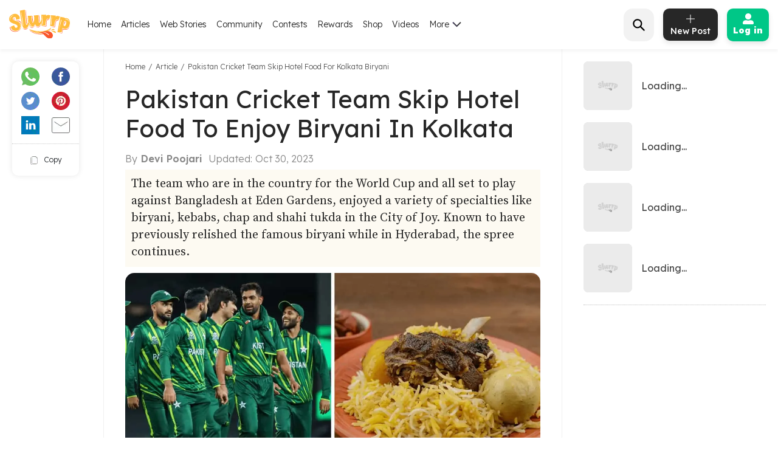

--- FILE ---
content_type: text/html; charset=utf-8
request_url: https://www.google.com/recaptcha/api2/aframe
body_size: 249
content:
<!DOCTYPE HTML><html><head><meta http-equiv="content-type" content="text/html; charset=UTF-8"></head><body><script nonce="M5CPfHT_cjThUpFvVypr8w">/** Anti-fraud and anti-abuse applications only. See google.com/recaptcha */ try{var clients={'sodar':'https://pagead2.googlesyndication.com/pagead/sodar?'};window.addEventListener("message",function(a){try{if(a.source===window.parent){var b=JSON.parse(a.data);var c=clients[b['id']];if(c){var d=document.createElement('img');d.src=c+b['params']+'&rc='+(localStorage.getItem("rc::a")?sessionStorage.getItem("rc::b"):"");window.document.body.appendChild(d);sessionStorage.setItem("rc::e",parseInt(sessionStorage.getItem("rc::e")||0)+1);localStorage.setItem("rc::h",'1768379165913');}}}catch(b){}});window.parent.postMessage("_grecaptcha_ready", "*");}catch(b){}</script></body></html>

--- FILE ---
content_type: text/css; charset=UTF-8
request_url: https://www.slurrp.com/web/_next/static/css/a72f60c0d2e7aa458ed4.css
body_size: 7662
content:
.Header_forSticky__2JsX8{top:0;position:-webkit-sticky;position:sticky;z-index:999}.Header_navbar__2ySXr{padding:0 1rem;height:57px;position:relative!important;width:100%;z-index:990;top:0;left:0}.Header_topNavigation___7KlY{position:relative}.Header_topNavigation___7KlY .Header_navbarbrand__8FTbY{padding:.65rem 0!important;margin-right:0;display:inline-block;font-size:1.25rem;margin-top:-4px;line-height:inherit;white-space:nowrap}.Header_topNavigation___7KlY .Header_navbarbrand__8FTbY img{width:80px!important;height:37px!important;position:relative;top:1.5px!important}.Header_topNavigation___7KlY .Header_navbabrand__3wmSo a{display:block}.Header_topNavigation___7KlY .Header_navbartoggler__1q5yu{border:none;padding:0}.Header_topNavigation___7KlY .Header_dropdownmenu__2tXVg{padding:0}.Header_topNavigation___7KlY .Header_dropdown-divider__12axi{margin:0;padding:0}.Header_topNavigation___7KlY .Header_show__2PbGy{padding:0}.Header_topNavigation___7KlY .Header_dropdownitem__3IJbX{padding:.75rem 1.25rem}.Header_topNavigation___7KlY .Header_deskpAbs__1uzGN{position:absolute;top:59px;height:39px;left:15px}.Header_navbarnav__3sZcO .Header_navlink__3VTdG{text-align:left;font-size:.875rem;line-height:30px;font-family:400;font-weight:500;letter-spacing:0;color:#fff;cursor:pointer;padding-right:.7rem!important;padding-left:.5rem!important;margin-left:12px}.Header_navbarnav__3sZcO .Header_navlink__3VTdG.Header_active__31E4u{font-family:400!important;font-weight:800!important;color:#fec82e!important;position:relative!important}.Header_myAccountsubmenu__3pyDM .Header_icon-user__2XMEI{font-size:22px}.Header_dropdownmenup__2TNpN{font-size:.75rem;line-height:.75rem;background:#fff 0 0 no-repeat padding-box;box-shadow:0 5px 24px 0 rgba(0,0,0,.2);border-radius:10px;-webkit-border-radius:10px;-moz-border-radius:10px;-ms-border-radius:10px;-o-border-radius:10px;border:none}.Header_dropdownmenu__2tXVg.Header_show__2PbGy .Header_myAccountsubmenuItems__1g8Tp{display:-webkit-flex;display:flex;-webkit-justify-content:space-between;justify-content:space-between;-webkit-align-items:center;align-items:center}.Header_dropdownmenu__2tXVg.Header_show__2PbGy .Header_myAccountsubmenuItems__1g8Tp:hover span{font-family:400;font-weight:500}.Header_dropdownitem__3IJbX.Header_active__31E4u{background-color:transparent;color:#000}.Header_dropdownmenu__2tXVg{top:182%}.Header_dropdownmenu__2tXVg a{font-family:400;font-weight:500;font-size:.75rem;line-height:1.375rem;color:#000;text-decoration:none}.Header_dropdowntoggle__3bFS9{padding:0!important;font-size:.938rem;line-height:1.875rem;color:#fff!important;display:-webkit-flex;display:flex;-webkit-align-items:center;align-items:center}.Header_dropdowntoggle__3bFS9:after{border:none;content:"";background:url(https://images.slurrp.com/prod/nextjs/images/chevron-down-white.svg) no-repeat;width:15px;height:8px;vertical-align:middle;margin-left:12px;margin-top:-2px}.Header_dropdowntoggle__3bFS9:before{content:"";background:url(https://images.slurrp.com/prod/nextjs/images/user-yellow.svg) no-repeat;width:19px;height:22px;background-size:100%;vertical-align:middle;margin-right:8px;display:inline-block;object-fit:contain}.Header_dropdowntoggle__3bFS9 .Header_headerusername__UtUlq{margin-bottom:0;white-space:nowrap;overflow:hidden;text-overflow:ellipsis;width:90px}.Header_topSearchBox__3IO9S{height:-webkit-calc(1.25em + 1rem + 2px)!important;height:calc(1.25em + 1rem + 2px)!important;min-width:300px;margin-right:2.2rem;position:relative}.Header_topSearchBox__3IO9S .Header_customSearchInput__H5ZYW{width:330px;padding:.375rem 3.75rem .375rem 1.5rem;box-shadow:none;border:none;background-image:url(https://images.slurrp.com/prod/nextjs/images/srchnewmob.svg);background-position:right 10px center;background-repeat:no-repeat;background-size:16px 16px;float:right}.Header_userimgn__QHf4X{vertical-align:sub;width:14px;height:16px;margin-right:5px}.Header_topSearchBox__3IO9S .Header_iconBox__22KIo{position:absolute;right:0;top:0;padding:8px 10px}.Header_topSearchBox__3IO9S .Header_icon-Searchyellow__AdbjS{line-height:1.2}.Header_mediabody__n2JQy a{color:#000}.Header_screenoverlay__GElFq.Header_isClose__3E2yE{display:none}.Header_responsiveNav__knSu0.Header_isOpen__oWUX-{left:0;transform:translateX(0);-webkit-transform:translateX(0);-moz-transform:translateX(0);-ms-transform:translateX(0);-o-transform:translateX(0)}.Header_responsiveNav__knSu0.Header_collapse__190M8:not(.Header_show__2PbGy){display:block}.Header_dropdown-divider__12axi+.Header_dropdown-divider__12axi{border-top:1px solid #e9ecef}.Header_mrauto__25CN9.Header_navcollapse__P89fG.Header_menuList__3q_R7.Header_pb-1__2rZ7J.Header_navbarnav__3sZcO{padding-bottom:0!important}.Header_menuList__3q_R7{width:100%}.Header_imgfluid__3uVHn{max-width:100%}.Header_topSearchBox__3IO9S{display:none}.Header_userImg__16M5x{margin-right:5px}.Header_dropdwn__1Bg6H{position:relative}.Header_dropdownmenu__2tXVg{position:absolute;left:0;z-index:1000;min-width:10rem;color:#212529;text-align:left;list-style:none;display:none}.Header_dropdownmenu__2tXVg:before{height:0;width:0;content:"";display:block;margin-left:70%;border-left:10px solid transparent;border-right:10px solid transparent;border-bottom:10px solid #fff;margin-top:-11px}.Header_dropdownmenu__2tXVg.Header_show__2PbGy{font-size:.75rem;line-height:.75rem;background:#fff 0 0 no-repeat padding-box;box-shadow:0 5px 24px 0 rgba(0,0,0,.2);border-radius:10px;-webkit-border-radius:10px;-moz-border-radius:10px;-ms-border-radius:10px;-o-border-radius:10px;border:none;top:69px;display:block}.Header_myAccountsubmenuItems__1g8Tp{display:-webkit-flex;display:flex;-webkit-justify-content:space-between;justify-content:space-between;-webkit-align-items:center;align-items:center}.Header_dropdownmenu__2tXVg ul{margin:0}.Header_dropdownmenu__2tXVg ul li{border-bottom:1px solid #e9ecef}.Header_dropdownmenu__2tXVg ul li:last-child{border:0}.Header_dropdownmenu__2tXVg ul li a{font-family:Montserrat,sans-serif;padding:.75rem 1.25rem;display:block;font-weight:500;font-size:.75rem;line-height:1.375rem;color:#000;text-decoration:none}.Header_iconlogout__1_lZG,.Header_iconMyPreferences__1QBp9,.Header_iconMyProfile__3uI7A,.Header_iconSetting__18A7V,.Header_iconShoppinglist__33Uh3{position:relative;padding-right:15px;display:-webkit-inline-flex;display:inline-flex}.Header_iconMyProfile__3uI7A:before{background-image:url(https://images.slurrp.com/prod/nextjs/images/Profile.svg)}.Header_iconMyPreferences__1QBp9:before,.Header_iconMyProfile__3uI7A:before{content:"";display:block;background-size:contain;width:20px;height:16px;position:absolute;left:0!important;top:-13px;border:none;background-repeat:no-repeat}.Header_iconMyPreferences__1QBp9:before{background-image:url(https://images.slurrp.com/prod/nextjs/images/Preferences.svg)}.Header_iconShoppinglist__33Uh3:before{content:"";display:block;background-size:contain;width:22px;height:19px;background-image:url(https://images.slurrp.com/prod/nextjs/images/shopping.svg);position:absolute;left:0!important;top:-13px;border:none;background-repeat:no-repeat}.Header_iconSetting__18A7V:before{background-image:url(https://images.slurrp.com/prod/nextjs/images/setting.svg)}.Header_iconlogout__1_lZG:before,.Header_iconSetting__18A7V:before{content:"";display:block;background-size:contain;width:20px;height:16px;position:absolute;left:0!important;top:-13px;border:none;background-repeat:no-repeat}.Header_iconlogout__1_lZG:before{background-image:url(https://images.slurrp.com/prod/nextjs/images/Logout.svg)}.Header_myAccountsubmenuItems__1g8Tp .Header_iconlogout__1_lZG:before,.Header_myAccountsubmenuItems__1g8Tp .Header_iconMyPreferences__1QBp9:before,.Header_myAccountsubmenuItems__1g8Tp .Header_iconMyProfile__3uI7A:before,.Header_myAccountsubmenuItems__1g8Tp .Header_iconSetting__18A7V:before,.Header_myAccountsubmenuItems__1g8Tp .Header_iconShoppinglist__33Uh3:before{width:12px;height:12px;top:-6px;left:3px!important}.Header_searchbtn__3kvFF{top:14px;left:1292px;width:99px;height:33px;border-radius:18px;opacity:1;font-size:14px;color:#fff;display:-webkit-flex;display:flex;-webkit-align-items:center;align-items:center;margin:0 .2rem;background-image:url(https://images.slurrp.com/prod/nextjs/images/search-white.svg);background-position:left 10px center;background-repeat:no-repeat;background-size:16px 16px;padding-left:33px;cursor:pointer}.Header_searchbtn__3kvFF input{width:90%;background:transparent;border:none;outline:none;color:#fff}.Header_navbarexpandlg__1uepn>.Header_container__3cXlC{-webkit-flex-wrap:nowrap;flex-wrap:nowrap}.Header_navbar__2ySXr .Header_container__3cXlC{display:-webkit-flex;display:flex;-webkit-flex-wrap:wrap;flex-wrap:wrap;-webkit-align-items:center;align-items:center;-webkit-justify-content:space-between;justify-content:space-between}.Header_container__3cXlC{max-width:1280px;padding-right:15px;padding-left:15px;margin-right:auto;margin-left:auto}.Header_topNavigation___7KlY .Header_inviteuserheaderbtntitle__L4pyP{color:#fff!important}.Header_topNavigation___7KlY .Header_inviteuserheader__1kHcx .Header_btnprimary__3BFQX:focus,.Header_topNavigation___7KlY .Header_inviteuserheader__1kHcx .Header_btnprimary__3BFQX:hover{color:#fff;background-color:transparent!important;border-color:transparent!important}.Header_newNavbar__pLJac{background:#000;height:41px}.Header_navlink__3VTdG .Header_userImg__16M5x{vertical-align:sub}.Header_newNavbar__pLJac .Header_posRel__2IreF{position:relative}.Header_newNavbar__pLJac .Header_bgCharcolBlack__aykW6{height:41px;z-index:99}.Header_newNavbar__pLJac .Header_topNavigation___7KlY .Header_navbarnav__3sZcO .Header_navlink__3VTdG{padding:6px .625rem!important;font-size:.875rem!important;margin-right:6px!important}.Header_customSearchBoxInput__1gZX4 .Header_customsearch__1NdM1{background:#fff!important;background-position:left 10px center!important;background-repeat:no-repeat!important;width:100%;position:relative;height:38px;background-size:19px 19px;padding:0!important;border:3px solid #fff!important;border-radius:3px!important}.Header_customSearchBoxInput__1gZX4 .Header_customsearch__1NdM1.Header_open__2WTc6{box-shadow:0 12px 24px rgba(0,0,0,.15)!important;border:3px solid #ffbc3e!important;border-radius:5px!important;border-bottom-left-radius:0!important;border-bottom-right-radius:0!important}.Header_customSearchBoxInput__1gZX4 .Header_customsearch__1NdM1 .Header_srchybtn__zn6V4{position:absolute;right:-3px;top:-3px;width:50px;height:38px;text-align:center;background:#ffbc3e;border-radius:0 4px 4px 0;cursor:pointer}.Header_customSearchBoxInput__1gZX4 .Header_customsearch__1NdM1 .Header_srchybtn__zn6V4 img{margin-top:12px}.Header_customSearchBoxInput__1gZX4 .Header_customsearch__1NdM1 .Header_searchNinput__IYu8x{padding:0!important;border:none!important;margin-left:7%;height:40px;width:92%;border-radius:0;outline:none}.Header_customSearchBoxInput__1gZX4 .Header_customsearch__1NdM1 .Header_ant-input__1nYHj{padding:8px 12px!important}.Header_customLabel__3IuEB label{font-size:.875rem;line-height:1.625rem;margin:1rem 0 .75rem!important}.Header_srchfav__31f5e .Header_roundedOutlineBtn__ykko2{font-size:14px;line-height:26px;padding:.188rem 2rem;margin-right:1rem;margin-bottom:5px;border:1px solid #707070;color:#5a5a5a;border-radius:27px;background:#fff}.Header_outersearch__1g5jI{position:relative;margin-left:50px;width:75%;margin-top:-5px}.Header_outersearch__1g5jI .Header_certaincategorysearchdropdown__2PPNf{width:100.9%!important;left:-3px;display:none;top:33px;z-index:99;position:absolute;background:#fff;overflow-x:hidden!important;padding:0 30px 15px 22px;height:410px;border-radius:0 0 5px 5px;overflow:scroll;box-shadow:0 24px 24px rgba(0,0,0,.15)!important}.Header_outersearch__1g5jI .Header_certaincategorysearchdropdown__2PPNf .Header_fordesktop__2haNn{display:block}.Header_outersearch__1g5jI .Header_certaincategorysearchdropdown__2PPNf .Header_fordesktop__2haNn .Header_srchbtm__2wbP1{display:-webkit-flex;display:flex;-webkit-justify-content:space-between;justify-content:space-between;margin-top:16px;cursor:pointer}.Header_outersearch__1g5jI .Header_certaincategorysearchdropdown__2PPNf .Header_fordesktop__2haNn .Header_srchbtm__2wbP1 .Header_seealln__2r-PC{font-size:14px;display:block}.Header_outersearch__1g5jI .Header_certaincategorysearchdropdown__2PPNf .Header_fordesktop__2haNn .Header_srchbtm__2wbP1 .Header_seealln__2r-PC a{color:#000}.Header_outersearch__1g5jI .Header_certaincategorysearchdropdown__2PPNf .Header_fordesktop__2haNn .Header_srchbtm__2wbP1 .Header_seealln__2r-PC .Header_srchicn__1kJcR{background:url(https://images.slurrp.com/prod/nextjs/images/srchzoom.png)!important;background-repeat:no-repeat!important;width:13px;display:inline-block;vertical-align:bottom;margin-right:5px;height:13px;background-size:100%}.Header_outersearch__1g5jI .Header_certaincategorysearchdropdown__2PPNf .Header_fordesktop__2haNn .Header_srchbtm__2wbP1 .Header_seealln__2r-PC span{font-weight:800}.Header_outersearch__1g5jI .Header_certaincategorysearchdropdown__2PPNf .Header_searchcatscroll__1FyTO{height:340px;overflow-y:scroll;width:100%;margin:0 auto}.Header_outersearch__1g5jI .Header_certaincategorysearchdropdown__2PPNf .Header_searchcatscroll__1FyTO .Header_srchhistory__2VUD3{position:relative;display:-webkit-flex;display:flex;-webkit-justify-content:space-between;justify-content:space-between;padding-left:20px}.Header_outersearch__1g5jI .Header_certaincategorysearchdropdown__2PPNf .Header_searchcatscroll__1FyTO .Header_srchhistory__2VUD3 .Header_historyname__3KxJ9{font-size:16px;font-weight:700}.Header_outersearch__1g5jI .Header_certaincategorysearchdropdown__2PPNf .Header_searchcatscroll__1FyTO .Header_srchhistory__2VUD3 button{border:0;background:none;position:absolute;right:25px;top:0}.Header_outersearch__1g5jI .Header_certaincategorysearchdropdown__2PPNf .Header_searchcatscroll__1FyTO .Header_historytab__-TL5V{margin:7px 40px 10px 0;text-align:left;padding-left:20px}.Header_outersearch__1g5jI .Header_certaincategorysearchdropdown__2PPNf .Header_searchcatscroll__1FyTO .Header_historytab__-TL5V span{font-size:11px;border-radius:27px;padding:6px 14px;display:inline-block;margin:0 10px 8px 0;color:#000;background:#fff;border:1px solid #c7c7c7}.Header_outersearch__1g5jI .Header_certaincategorysearchdropdown__2PPNf .Header_searchcatscroll__1FyTO .Header_historytab__-TL5V span:hover{background:hsla(0,0%,80%,.1803921569)}.Header_outersearch__1g5jI .Header_certaincategorysearchdropdown__2PPNf .Header_searchcatscroll__1FyTO .Header_trendinglist__3MXjZ{margin-right:40px;text-align:left}.Header_outersearch__1g5jI .Header_certaincategorysearchdropdown__2PPNf .Header_searchcatscroll__1FyTO .Header_trendinglist__3MXjZ li{border-bottom:1px solid #c7c7c7;font-size:14px;display:block;padding:8px 0 8px 20px;color:#000;font-weight:400;cursor:pointer}.Header_outersearch__1g5jI .Header_certaincategorysearchdropdown__2PPNf .Header_searchcatscroll__1FyTO .Header_trendinglist__3MXjZ li:hover{background:hsla(0,0%,80%,.1803921569)}.Header_certaincategorysearchdropdown__2PPNf::-webkit-scrollbar{width:0}.Header_certaincategorysearchdropdown__2PPNf::-webkit-scrollbar-track{background-color:#efefef}.Header_certaincategorysearchdropdown__2PPNf::-webkit-scrollbar-thumb{background-color:#000;outline:1px solid #efefef;border-radius:20px}.Header_outersearch__1g5jI .Header_certaincategorysearchdropdown__2PPNf .Header_searchcatscroll__1FyTO .Header_trendinglist__3MXjZ li a{font-size:14px;color:#000;display:block}.Header_outersearch__1g5jI .Header_certaincategorysearchdropdown__2PPNf .Header_searchcatscroll__1FyTO .Header_trendinglist__3MXjZ li a span{font-size:9px;color:#7c7c7c}.Header_outersearch__1g5jI .Header_certaincategorysearchdropdown__2PPNf .Header_searchcatscroll__1FyTO .Header_trendinglist__3MXjZ li span{font-size:9px;color:#7c7c7c;font-weight:600}.Header_outersearch__1g5jI .Header_certaincategorysearchdropdown__2PPNf .Header_searchcatscroll__1FyTO .Header_trendinglisttitle__2A6bZ{font-size:16px;font-weight:800;color:#000}.Header_showDesk__lX4N4{display:block;width:100%}.Header_showmobsrch__25yeW{display:none}.Header_srchbxnewdesk__2B_-I{background:rgba(154,92,89,.9803921569);width:190px}.Header_formobile__2_KEQ{display:none}.Header_fordesktop__2haNn{display:block}.Header_srchbtm__2wbP1{display:-webkit-flex;display:flex;-webkit-justify-content:space-between;justify-content:space-between;margin-top:16px}.Header_srchbtm__2wbP1 .Header_seealln__2r-PC{font-size:14px;display:block;padding-left:20px}.Header_srchbtm__2wbP1 .Header_seealln__2r-PC span{font-weight:800}.Header_srchbtm__2wbP1 .Header_seealln__2r-PC .Header_srchicn__1kJcR{background:url(https://images.slurrp.com/prod/nextjs/images/srchzoom.png)!important;background-repeat:no-repeat!important;width:13px;display:inline-block;margin-right:5px;height:13px;background-size:100%}.Header_srchbtm__2wbP1 .Header_seealln__2r-PC .Header_accountsicn__2zW7V{background:url(https://images.slurrp.com/prod/nextjs/images/accountsrch.png)!important;background-repeat:no-repeat!important;width:14px;display:inline-block;margin-right:5px;height:14px;background-size:100%}.Header_headlogo__3lxMp{width:80px;height:37px}.Header_footlogo__2fxGT{width:155px;height:74px}.Header_serachicnn__34LWz{position:absolute;left:15px;top:11px;width:15px;height:15px}.Header_serachicnn__34LWz img{width:100%;height:100%;object-fit:cover}.Header_dxlnone__3yXvg{display:none!important}.Header_navbarcollapse__21sXv{-webkit-flex-grow:1;flex-grow:1;-webkit-align-items:center;align-items:center}.Header_navbarexpandlg__1uepn .Header_navbarcollapse__21sXv{height:auto!important;display:-webkit-flex!important;display:flex!important;-webkit-flex-basis:auto;flex-basis:auto}.Header_customSearchBoxInput__1gZX4 .Header_customsearch__1NdM1 .Header_antinput__3r-CL,.Header_responsivecustomsearchbox__2zNCX .Header_customsearch__1NdM1 .Header_antinput__3r-CL{font-family:Montserrat,sans-serif;padding:8px 12px 3px!important;border:none!important;font-size:13px;width:80%!important;border-radius:0!important;overflow:visible}.Header_customSearchBoxInput__1gZX4 .Header_customsearch__1NdM1 .Header_antinput__3r-CL::-webkit-input-placeholder{color:#ccc}.Header_customSearchBoxInput__1gZX4 .Header_customsearch__1NdM1 .Header_antinput__3r-CL:-ms-input-placeholder{color:#ccc}.Header_customSearchBoxInput__1gZX4 .Header_customsearch__1NdM1 .Header_antinput__3r-CL::-moz-placeholder{color:#ccc}.Header_customSearchBoxInput__1gZX4 .Header_customsearch__1NdM1 .Header_antinput__3r-CL::placeholder{color:#ccc}.Header_navbarexpand-lg__2XUQF .Header_navbarnav__3sZcO{-webkit-flex-direction:row;flex-direction:row}.Header_pb3__1otBn,.Header_py3__3EcTG{padding-bottom:1rem!important}.Header_pt3__19MUj,.Header_py3__3EcTG{padding-top:1rem!important}.Header_pl0__Jynbg,.Header_px0__2Qiog{padding-left:0!important}.Header_pr0__2JWys,.Header_px0__2Qiog{padding-right:0!important}.Header_topNavigation___7KlY .Header_navbarnav__3sZcO .Header_navlink__3VTdG{text-align:left;line-height:30px;font-family:Montserrat,sans-serif;font-weight:500;letter-spacing:0;cursor:pointer;padding-top:4px}.Header_topNavigation___7KlY .Header_mobViewOnly__2_SXL .Header_navlink__3VTdG{padding:0!important}.Header_topNavigation___7KlY .Header_navbarnav__3sZcO .Header_navlink__3VTdG{font-size:.775rem!important;margin-left:inherit}.Header_inviteuserheader__1kHcx{margin-right:0}.Header_topNavigation___7KlY .Header_inviteuserheader__1kHcx button{background-color:transparent;border-color:transparent}.Header_btn__3H6yr:not(:disabled):not(.Header_disabled__3XpFS){cursor:pointer}.Header_inviteuserheaderbtn__9xy_-{height:38px;padding:10px 18px!important;border-radius:25px;display:-webkit-flex;display:flex;-webkit-align-items:center;align-items:center}.Header_inviteuserheaderbtn__9xy_- .Header_inviteuserheaderbtnsvg__2VVUi{margin-right:9px;width:23px}.Header_inviteuserheaderbtn__9xy_- .Header_inviteuserheaderbtntitle__L4pyP{font-size:12px;font-weight:600;font-family:Montserrat,sans-serif;margin-top:-3px}.Header_dblock__14ICZ{display:none}.Header_inviteicn__3glHp{width:23px;height:15px}.Header_topNavigation___7KlY .Header_navbarnav__3sZcO .Header_navlink__3VTdG.Header_active__31E4u:after{position:absolute;content:"";top:0;left:0;width:100%;bottom:0;border-bottom:3px solid #fff}.Header_searchcatscroll__1FyTO::-webkit-scrollbar{width:5px}.Header_searchcatscroll__1FyTO::-webkit-scrollbar-track{background-color:#efefef}.Header_searchcatscroll__1FyTO::-webkit-scrollbar-thumb{background-color:#000;outline:1px solid #efefef;border-radius:20px}.Header_invitetrans__XEFxF{width:100%;height:100%;position:fixed;background-color:#000;opacity:.7;left:0;top:0;display:none;z-index:9999}.Header_invitefriendspopup__gKvbi{max-width:750px;margin:0 auto;position:fixed;z-index:99999;left:50%;top:50%;-webkit-transform:translate(-50%,-50%);transform:translate(-50%,-50%);background-color:#fff!important;padding:0 20px;border-radius:20px!important;display:none;-webkit-flex-direction:column;flex-direction:column;width:100%;pointer-events:auto;border:1px solid rgba(0,0,0,.2);outline:0}.Header_invitefriendspopup__gKvbi .Header_modalbody__31ojn{padding:33px 44px 40px;position:relative}.Header_invitefriendspopup__gKvbi .Header_modalbody__31ojn .Header_xcloseBtn__2wEcM{right:0;cursor:pointer;color:#000!important;font-size:2rem;position:absolute;top:-3px;padding:0;font-weight:400;z-index:15;text-align:center;vertical-align:middle;-webkit-user-select:none;-moz-user-select:none;-ms-user-select:none;user-select:none;background-color:transparent;border:1px solid transparent;display:inline-block;line-height:1.5;border-radius:.25rem;-webkit-transition:color .15s ease-in-out,background-color .15s ease-in-out,border-color .15s ease-in-out,box-shadow .15s ease-in-out;transition:color .15s ease-in-out,background-color .15s ease-in-out,border-color .15s ease-in-out,box-shadow .15s ease-in-out;text-decoration:none}.Header_invitefriendspopup__gKvbi .Header_modalbody__31ojn .Header_xcloseBtn__2wEcM img{width:14px}.Header_invitefriendspopupwrap__mY-E_ .Header_headerti__2IZWX{max-width:525px;text-align:center;margin:0 auto}.Header_invitefriendspopupwrap__mY-E_ .Header_headerti__2IZWX h2{font-family:Montserrat,sans-serif;font-size:1.375rem;font-weight:800;line-height:27px;color:#000;margin-bottom:14px}.Header_invitefriendspopupwrap__mY-E_ .Header_headerti__2IZWX p{font-family:Montserrat,sans-serif;font-size:.875rem;font-weight:500;line-height:19px;color:#5f5c5c;margin-bottom:20px}.Header_invitefriendspopupwrap__mY-E_ .Header_inviteuserbox__1Heg0{background-color:#fff;border:1px solid #e5e5f5;border-radius:10px;-webkit-border-radius:10px;-moz-border-radius:10px;-ms-border-radius:10px;-o-border-radius:10px;padding:20px 16px 5px;display:-webkit-flex;display:flex;-webkit-flex-wrap:wrap;flex-wrap:wrap}.Header_inviteuserbox__1Heg0 .Header_enteremailbox__2bPL4{display:inline-block;margin-bottom:20px}.Header_inviteuserbox__1Heg0 .Header_enteremailbox__2bPL4 .Header_formcontrol__1kujN{padding-left:0;box-shadow:none;border-radius:0;background-color:#fff;font-family:Montserrat,sans-serif;font-size:.9rem;font-weight:500;color:#5a5a5a;opacity:.65;border:none;height:31px;min-width:184px;line-height:1.438rem}.Header_sendInviteBtnWrap__kvCTN{margin:26px 0}.Header_sendInviteBtnWrap__kvCTN .Header_sendInviteBtn__1rcaz{width:175px;font-weight:600;padding:inherit;font-size:.875rem;line-height:1.125rem;font-family:Montserrat,sans-serif;display:-webkit-flex;display:flex;-webkit-justify-content:center;justify-content:center;-webkit-align-items:center;align-items:center;border-radius:32.5px;margin:auto;background-color:#fec82e!important;height:45px;color:#000}.Header_sendInviteBtn__1rcaz .Header_iconDirections__2EnKe{font-size:31px;position:relative;margin-left:1.7rem!important;margin-right:.5rem!important}.Header_sendInviteBtn__1rcaz .Header_iconDirections__2EnKe:before{background-image:url(https://images.slurrp.com/prod/nextjs/images/send-invite-icon.svg)!important;left:-22px!important;top:-6px;width:22px;height:14px;content:"";display:block;background-size:contain;position:absolute;background-repeat:no-repeat}.Header_invitefriendspopupwrap__mY-E_ .Header_dividerline__12MEB{position:relative;text-align:center;margin-bottom:25px}.Header_invitefriendspopupwrap__mY-E_ .Header_dividerline__12MEB .Header_labelor__2RgSA{font-family:Montserrat,sans-serif;font-size:.875rem;font-weight:700;color:#000;line-height:18px;background-color:#fff;z-index:2;position:relative;padding:0 26px}.Header_invitefriendspopupwrap__mY-E_ .Header_dividerline__12MEB:after{content:"";position:absolute;left:0;top:50%;-webkit-transform:translateY(-50%);transform:translateY(-50%);width:100%;height:1px;background-color:#e0e0e2;z-index:1}.Header_invitemediapopuplist__1h2l6{display:-webkit-flex;display:flex;-webkit-justify-content:center;justify-content:center}.Header_invitemediapopuplist__1h2l6 li{margin-right:19px}.Header_invitemediapopuplist__1h2l6 .Header_invitemedialink__3hnlU .Header_fbicon__2UaSi{background-color:transparent;border:none;padding:0;font:inherit;color:inherit;cursor:pointer}.Header_invitemediapopuplist__1h2l6 .Header_invitemedialink__3hnlU .Header_fbicon__2UaSi .Header_facebookicon__1O_Os{background-color:#3b5998;width:130px;height:45px;display:-webkit-flex;display:flex;-webkit-align-items:center;align-items:center;-webkit-justify-content:center;justify-content:center;padding:12px 3px;border-radius:5px}.Header_invitemediapopuplist__1h2l6 .Header_invitemedialink__3hnlU .Header_fbicon__2UaSi .Header_facebookicon__1O_Os .Header_invitemediaicon__zrmrl{margin-right:15px}.Header_invitemediapopuplist__1h2l6 .Header_invitemedialink__3hnlU .Header_fbicon__2UaSi .Header_facebookicon__1O_Os .Header_invitemedialabel__2W5Qh{font-family:Montserrat,sans-serif;font-size:.875rem;font-weight:500;color:#fff;line-height:18px}.Header_invitemediapopuplist__1h2l6 .Header_invitemedialink__3hnlU .Header_instagramicon__3A0yA{width:130px;height:45px;display:-webkit-flex;display:flex;-webkit-align-items:center;align-items:center;-webkit-justify-content:center;justify-content:center;padding:12px 3px;border-radius:5px;cursor:pointer!important;background:transparent -webkit-linear-gradient(204deg,#5b42d2,#a72aaf 32%,#f2253f 72%,#fba450) 0 0 no-repeat padding-box;background:transparent linear-gradient(246deg,#5b42d2,#a72aaf 32%,#f2253f 72%,#fba450) 0 0 no-repeat padding-box}.Header_invitemediapopuplist__1h2l6 .Header_invitemedialink__3hnlU .Header_instagramicon__3A0yA .Header_invitemediaicon__zrmrl{margin-right:8px}.Header_invitemediapopuplist__1h2l6 .Header_invitemedialink__3hnlU .Header_instagramicon__3A0yA .Header_invitemedialabel__2W5Qh{font-family:Montserrat,sans-serif;font-size:.875rem;font-weight:500;color:#fff;line-height:18px}.Header_invitemediapopuplist__1h2l6 .Header_invitemedialink__3hnlU .Header_tweeticon__HP-Pe{background-color:transparent;border:none;padding:0;font:inherit;color:inherit;cursor:pointer}.Header_invitemediapopuplist__1h2l6 .Header_invitemedialink__3hnlU .Header_tweeticon__HP-Pe .Header_invitemediatwittericon__yYivN{width:130px;height:45px;display:-webkit-flex;display:flex;-webkit-align-items:center;align-items:center;-webkit-justify-content:center;justify-content:center;padding:12px 3px;border-radius:5px;background-color:#55acee}.Header_invitemediapopuplist__1h2l6 .Header_invitemedialink__3hnlU .Header_invitemediatwittericon__yYivN .Header_invitemediaicon__zrmrl{margin-right:8px}.Header_invitemediapopuplist__1h2l6 .Header_invitemedialink__3hnlU .Header_invitemediatwittericon__yYivN .Header_invitemedialabel__2W5Qh{font-family:Montserrat,sans-serif;font-size:.875rem;font-weight:500;color:#fff;line-height:18px}.Header_invitemediapopuplist__1h2l6 .Header_invitemedialink__3hnlU .Header_copylinkicon__u6dhp{background-color:#000;cursor:pointer;width:130px;height:45px;display:-webkit-flex;display:flex;-webkit-align-items:center;align-items:center;-webkit-justify-content:center;justify-content:center;padding:12px 3px;border-radius:5px;position:relative}.Header_invitemediapopuplist__1h2l6 .Header_invitemedialink__3hnlU .Header_copylinkicon__u6dhp .Header_invitemediaicon__zrmrl{margin-right:8px}.Header_invitemediapopuplist__1h2l6 .Header_invitemedialink__3hnlU .Header_copylinkicon__u6dhp .Header_invitemedialabel__2W5Qh{font-family:Montserrat,sans-serif;font-size:.875rem;font-weight:500;color:#fff;line-height:18px}@media(max-width:991.98px){.Header_headeradoptimization__sRTLc{display:none!important}.Header_topNavigation___7KlY .Header_navbarnav__3sZcO{-webkit-flex-direction:column!important;flex-direction:column!important;padding-left:0;position:absolute;top:0}.Header_responsiveNav__knSu0.Header_isOpen__oWUX- .Header_menuloginuserdetails__3-JlY{margin-left:0!important;padding:0!important}.Header_responsiveNav__knSu0 .Header_accInfo__3iwWQ{-webkit-align-items:center;align-items:center;border-bottom:1px solid hsla(0,0%,78%,.06);padding:1rem 1.35rem}.Header_responsiveNav__knSu0 .Header_accInfo__3iwWQ .Header_media__3H4c9{-webkit-align-items:flex-start;align-items:flex-start;display:-webkit-flex;display:flex}.Header_responsiveNav__knSu0 .Header_accInfo__3iwWQ .Header_profileImgNav__Ajsmc{width:60px;height:60px;border-radius:50%;-webkit-border-radius:50%;-moz-border-radius:50%;-ms-border-radius:50%;-o-border-radius:50%;-webkit-justify-content:center;justify-content:center;-webkit-align-items:center;align-items:center;background-color:#fff;box-shadow:4px 5px 4px 0 rgba(0,0,0,.11);border:4px solid #ecf0f3;overflow:hidden;margin-right:1rem!important;display:-webkit-flex!important;display:flex!important}.Header_responsiveNav__knSu0 .Header_accInfo__3iwWQ .Header_mediabody__n2JQy{color:#fff;-webkit-flex:1 1;flex:1 1}.Header_responsiveNav__knSu0 .Header_accInfo__3iwWQ .Header_mediabody__n2JQy h6{font-size:1rem;line-height:30px;font-family:Montserrat,sans-serif;font-weight:500;color:#fff;white-space:nowrap;overflow:hidden;text-overflow:ellipsis;width:129px;margin-bottom:0!important}.Header_responsiveNav__knSu0 .Header_accInfo__3iwWQ .Header_mediabody__n2JQy label{font-size:12px;line-height:23px;font-family:Montserrat,sans-serif;color:#fff}.Header_headerusername__UtUlq{white-space:nowrap;overflow:hidden;text-overflow:ellipsis;width:129px;margin-bottom:0}.Header_responsiveNav__knSu0 .Header_accInfo__3iwWQ .Header_mediabody__n2JQy label .Header_iconpencil__1PqoL{position:relative;top:inherit;right:inherit;left:8px;opacity:1}.Header_mediabody__n2JQy .Header_iconpencil__1PqoL:before{content:"";display:block;background-size:contain;width:12px;height:12px;background-image:url(https://images.slurrp.com/prod/nextjs/images/menu-pencil.svg);position:absolute;right:13px!important;top:0;border:none;background-repeat:no-repeat}.Header_responsiveNav__knSu0 .Header_accInfo__3iwWQ .Header_profileImgNav__Ajsmc img{width:100%;height:100%;object-fit:cover}.Header_headlogomob__3eOsg{width:76px;height:38px}.Header_topNavigation___7KlY .Header_deskpAbs__1uzGN{position:relative;height:auto;top:0;left:0}.Header_topNavigation___7KlY .Header_navbartoggler__1q5yu .Header_navbartogglericon__2povw{width:20px;height:15px;background:#5e1916;background-image:url(https://images.slurrp.com/prod/nextjs/images/toggler-btn-white.svg)}.Header_topNavigation___7KlY .Header_navbarbrand__8FTbY{padding:1.4rem 0 .4rem!important;margin-left:17px;margin-right:auto}.Header_navbartogglericon__2povw{display:inline-block;vertical-align:middle;content:"";background:50%/100% 100% no-repeat}.Header_topNavigation___7KlY .Header_navbartoggler__1q5yu{margin-top:0}.Header_navbarexpandlg__1uepn .Header_navbarcollapse__21sXv{height:100%!important;overflow-y:scroll}.Header_responsiveNav__knSu0{position:fixed;top:0;left:0;background:#292929;z-index:1024;max-width:250px;width:100%;-webkit-transition:.3s ease-in;transition:.3s ease-in;transform:translateX(-100%);-webkit-transform:translateX(-100%);-moz-transform:translateX(-100%);-ms-transform:translateX(-100%);-o-transform:translateX(-100%)}.Header_inviteuserheaderbtn__9xy_- .Header_inviteuserheaderbtntitle__L4pyP,.Header_topNavigation___7KlY .Header_mobViewOnly__2_SXL.Header_navbarnav__3sZcO{display:none}.Header_inviteuserheaderbtn__9xy_-{height:auto;padding:0!important;border-radius:0}.Header_topNavigation___7KlY{-webkit-flex-wrap:nowrap!important;flex-wrap:nowrap!important}.Header_container-fluid__PJxjN,.Header_container-lg__36R8-,.Header_container-md__1LJmt,.Header_container-sm__1cgjJ,.Header_container-xl__1G0aW,.Header_container__3cXlC{width:100%}.Header_topNavigation___7KlY.Header_container__3cXlC{padding:0}.Header_inviteuserheaderbtn__9xy_- .Header_inviteuserheaderbtnsvg__2VVUi{margin-right:0;display:block;margin-top:0}.Header_topNavigation___7KlY .Header_navbartoggler__1q5yu{visibility:inherit!important}.Header_newNavbar__pLJac .Header_posRel__2IreF{padding:0!important}.Header_showmobsrch__25yeW{display:block;padding:0 7px 5px}.Header_outersearch__1g5jI{margin-left:0;width:100%}.Header_footer__1pRaf .Header_dblock__14ICZ,.Header_responsiveNav__knSu0 .Header_dblock__14ICZ{display:block!important}.Header_showDesk__lX4N4{display:none}.Header_navbarexpand-lg__2XUQF .Header_navbarcollapse__21sXv{display:block!important}.Header_topNavigation___7KlY .Header_navbarnav__3sZcO .Header_navlink__3VTdG.Header_active__31E4u:after{border-bottom:none}.Header_responsiveNav__knSu0 .Header_navlink__3VTdG.Header_active__31E4u{background:#3c3c3c}.Header_topNavigation___7KlY .Header_navbarnav__3sZcO .Header_navlink__3VTdG{padding-right:.35rem!important;padding-left:1.35rem!important;font-size:.938rem!important;margin-left:inherit}.Header_topNavigation___7KlY .Header_navbarnav__3sZcO .Header_nav-link__3tucG{text-align:left;line-height:30px;font-family:Montserrat,sans-serif;font-weight:500;letter-spacing:0;cursor:pointer;padding:4px .625rem 4px 1.35rem!important}img#Header_logoR__39Bp7{margin:1rem}.Header_screenoverlay__GElFq{width:100%;height:100%;position:fixed;top:0;left:0;z-index:1024;display:none;background-color:rgba(34,34,34,.6);-webkit-transition:opacity .2s linear,visibility .1s,width 1s ease-in;transition:opacity .2s linear,visibility .1s,width 1s ease-in}.Header_outersearch__1g5jI .Header_certaincategorysearchdropdown__2PPNf .Header_fordesktop__2haNn{display:none}.Header_newNavbar__pLJac{height:48px;padding-top:10px}.Header_dxlnone__3yXvg{display:block!important}}@media(max-width:767.98px){.Header_invitemediapopuplist__1h2l6 .Header_invitemedialink__3hnlU .Header_fbicon__2UaSi .Header_facebookicon__1O_Os{width:30px;height:30px;padding:2px;display:-webkit-flex;display:flex;-webkit-align-items:center;align-items:center;-webkit-justify-content:center;justify-content:center;border-radius:5px}.Header_invitemediapopuplist__1h2l6 .Header_invitemedialink__3hnlU .Header_fbicon__2UaSi .Header_facebookicon__1O_Os .Header_invitemedialabel__2W5Qh{display:none}.Header_invitemediapopuplist__1h2l6 .Header_invitemedialink__3hnlU .Header_fbicon__2UaSi .Header_facebookicon__1O_Os .Header_invitemediaicon__zrmrl{margin-right:0;width:8px!important}.Header_invitemediapopuplist__1h2l6 .Header_invitemedialink__3hnlU .Header_instagramicon__3A0yA{width:30px;height:30px;padding:2px;display:-webkit-flex;display:flex;-webkit-align-items:center;align-items:center;-webkit-justify-content:center;justify-content:center;border-radius:5px}.Header_invitemediapopuplist__1h2l6 .Header_invitemedialink__3hnlU .Header_instagramicon__3A0yA .Header_invitemedialabel__2W5Qh{display:none}.Header_invitemediapopuplist__1h2l6 .Header_invitemedialink__3hnlU .Header_instagramicon__3A0yA .Header_invitemediaicon__zrmrl{margin-right:0;width:16px!important}.Header_invitemediapopuplist__1h2l6 .Header_invitemedialink__3hnlU .Header_tweeticon__HP-Pe .Header_invitemediatwittericon__yYivN{width:30px;height:30px;padding:2px;display:-webkit-flex;display:flex;-webkit-align-items:center;align-items:center;-webkit-justify-content:center;justify-content:center;border-radius:5px}.Header_invitemediapopuplist__1h2l6 .Header_invitemedialink__3hnlU .Header_tweeticon__HP-Pe .Header_invitemedialabel__2W5Qh{display:none}.Header_invitemediapopuplist__1h2l6 .Header_invitemedialink__3hnlU .Header_tweeticon__HP-Pe .Header_invitemediaicon__zrmrl{margin-right:0;width:16px!important}.Header_invitemediapopuplist__1h2l6 .Header_invitemedialink__3hnlU .Header_copylinkicon__u6dhp{width:30px;height:30px;padding:2px;display:-webkit-flex;display:flex;-webkit-align-items:center;align-items:center;-webkit-justify-content:center;justify-content:center;border-radius:5px}.Header_invitemediapopuplist__1h2l6 .Header_invitemedialink__3hnlU .Header_copylinkicon__u6dhp .Header_invitemedialabel__2W5Qh{display:none}.Header_invitemediapopuplist__1h2l6 .Header_invitemedialink__3hnlU .Header_copylinkicon__u6dhp .Header_invitemediaicon__zrmrl{margin-right:0;width:16px!important}.Header_invitemediapopuplist__1h2l6 img{vertical-align:middle}.Header_invitefriendspopup__gKvbi .Header_modalbody__31ojn{padding:16px 0 35px}.Header_invitefriendspopupwrap__mY-E_ .Header_headerti__2IZWX h2{font-size:1rem;font-weight:600;line-height:19px;margin-bottom:7px}.Header_invitefriendspopupwrap__mY-E_ .Header_headerti__2IZWX p{font-size:.625rem;line-height:13px;font-weight:400;margin-bottom:25px}.Header_invitefriendspopup__gKvbi{width:96%}.Header_topNavigation___7KlY .Header_navbarbrand__8FTbY img{width:76px!important;height:38px!important;top:-8px!important}}.Header_headeradoptimization__sRTLc{min-height:250px;display:-webkit-flex;display:flex;-webkit-align-items:center;align-items:center;-webkit-justify-content:center;justify-content:center;background:rgba(0,0,0,.07);border-radius:5px;width:970px;margin:15px auto}.Header_snowflakeWrapper__1qFoy{height:100%;position:absolute;z-index:0;width:100%;overflow:hidden;left:0}.Header_snowflake__1gF3b{--size:0.5vw;width:var(--size);height:var(--size);background:#fff;border-radius:50%;position:absolute;top:-5vh;z-index:1000}@-webkit-keyframes Header_snowfall__fLGto{0%{-webkit-transform:translate3d(var(--left-ini),0,0);transform:translate3d(var(--left-ini),0,0)}to{-webkit-transform:translate3d(var(--left-end),60px,0);transform:translate3d(var(--left-end),60px,0)}}@keyframes Header_snowfall__fLGto{0%{-webkit-transform:translate3d(var(--left-ini),0,0);transform:translate3d(var(--left-ini),0,0)}to{-webkit-transform:translate3d(var(--left-end),60px,0);transform:translate3d(var(--left-end),60px,0)}}.Header_snowflake__1gF3b:first-child{--size:0.2vw;--left-ini:9vw;--left-end:0vw;left:38vw;-webkit-animation:Header_snowfall__fLGto 8s linear infinite;animation:Header_snowfall__fLGto 8s linear infinite;-webkit-animation-delay:-6s;animation-delay:-6s}.Header_snowflake__1gF3b:nth-child(2){--size:0.2vw;--left-ini:-5vw;--left-end:4vw;left:69vw;-webkit-animation:Header_snowfall__fLGto 15s linear infinite;animation:Header_snowfall__fLGto 15s linear infinite;-webkit-animation-delay:-10s;animation-delay:-10s}.Header_snowflake__1gF3b:nth-child(3){--size:1vw;--left-ini:-5vw;--left-end:4vw;left:34vw;-webkit-animation:Header_snowfall__fLGto 14s linear infinite;animation:Header_snowfall__fLGto 14s linear infinite;-webkit-animation-delay:-1s;animation-delay:-1s}.Header_snowflake__1gF3b:nth-child(4){--size:0.4vw;--left-ini:-7vw;--left-end:-2vw;left:88vw;-webkit-animation:Header_snowfall__fLGto 7s linear infinite;animation:Header_snowfall__fLGto 7s linear infinite;-webkit-animation-delay:-9s;animation-delay:-9s}.Header_snowflake__1gF3b:nth-child(5){--size:0.6vw;--left-ini:-9vw;--left-end:-6vw;left:92vw;-webkit-animation:Header_snowfall__fLGto 15s linear infinite;animation:Header_snowfall__fLGto 15s linear infinite;-webkit-animation-delay:-2s;animation-delay:-2s}.Header_snowflake__1gF3b:nth-child(6){--size:0.4vw;--left-ini:-9vw;--left-end:6vw;left:13vw;-webkit-animation:Header_snowfall__fLGto 12s linear infinite;animation:Header_snowfall__fLGto 12s linear infinite;-webkit-animation-delay:-8s;animation-delay:-8s}.Header_snowflake__1gF3b:nth-child(7){--size:0.8vw;--left-ini:2vw;--left-end:-5vw;left:45vw;-webkit-animation:Header_snowfall__fLGto 15s linear infinite;animation:Header_snowfall__fLGto 15s linear infinite;-webkit-animation-delay:-7s;animation-delay:-7s}.Header_snowflake__1gF3b:nth-child(8){--size:0.6vw;--left-ini:-6vw;--left-end:-7vw;left:39vw;-webkit-animation:Header_snowfall__fLGto 14s linear infinite;animation:Header_snowfall__fLGto 14s linear infinite;-webkit-animation-delay:-6s;animation-delay:-6s}.Header_snowflake__1gF3b:nth-child(9){--size:0.2vw;--left-ini:-4vw;--left-end:-2vw;left:96vw;-webkit-animation:Header_snowfall__fLGto 15s linear infinite;animation:Header_snowfall__fLGto 15s linear infinite;-webkit-animation-delay:-1s;animation-delay:-1s}.Header_snowflake__1gF3b:nth-child(10){--size:0.4vw;--left-ini:3vw;--left-end:7vw;left:30vw;-webkit-animation:Header_snowfall__fLGto 7s linear infinite;animation:Header_snowfall__fLGto 7s linear infinite;-webkit-animation-delay:-8s;animation-delay:-8s}.Header_snowflake__1gF3b:nth-child(11){--size:0.8vw;--left-ini:0vw;--left-end:6vw;left:43vw;-webkit-animation:Header_snowfall__fLGto 9s linear infinite;animation:Header_snowfall__fLGto 9s linear infinite;-webkit-animation-delay:-7s;animation-delay:-7s}.Header_snowflake__1gF3b:nth-child(12){--size:1vw;--left-ini:4vw;--left-end:7vw;left:14vw;-webkit-animation:Header_snowfall__fLGto 11s linear infinite;animation:Header_snowfall__fLGto 11s linear infinite;-webkit-animation-delay:-4s;animation-delay:-4s}.Header_snowflake__1gF3b:nth-child(13){--size:0.8vw;--left-ini:3vw;--left-end:3vw;left:56vw;-webkit-animation:Header_snowfall__fLGto 14s linear infinite;animation:Header_snowfall__fLGto 14s linear infinite;-webkit-animation-delay:-4s;animation-delay:-4s}.Header_snowflake__1gF3b:nth-child(14){--size:0.4vw;--left-ini:-2vw;--left-end:-1vw;left:69vw;-webkit-animation:Header_snowfall__fLGto 10s linear infinite;animation:Header_snowfall__fLGto 10s linear infinite;-webkit-animation-delay:-3s;animation-delay:-3s}.Header_snowflake__1gF3b:nth-child(15){--size:0.8vw;--left-ini:8vw;--left-end:2vw;left:85vw;-webkit-animation:Header_snowfall__fLGto 12s linear infinite;animation:Header_snowfall__fLGto 12s linear infinite;-webkit-animation-delay:-8s;animation-delay:-8s}.Header_snowflake__1gF3b:nth-child(16){--size:0.6vw;--left-ini:9vw;--left-end:1vw;left:70vw;-webkit-animation:Header_snowfall__fLGto 10s linear infinite;animation:Header_snowfall__fLGto 10s linear infinite;-webkit-animation-delay:-6s;animation-delay:-6s}.Header_snowflake__1gF3b:nth-child(17){--size:0.8vw;--left-ini:-3vw;--left-end:4vw;left:67vw;-webkit-animation:Header_snowfall__fLGto 14s linear infinite;animation:Header_snowfall__fLGto 14s linear infinite;-webkit-animation-delay:-8s;animation-delay:-8s}.Header_snowflake__1gF3b:nth-child(18){--size:0.2vw;--left-ini:-9vw;--left-end:-3vw;left:98vw;-webkit-animation:Header_snowfall__fLGto 9s linear infinite;animation:Header_snowfall__fLGto 9s linear infinite;-webkit-animation-delay:-7s;animation-delay:-7s}.Header_snowflake__1gF3b:nth-child(19){--size:1vw;--left-ini:-8vw;--left-end:2vw;left:91vw;-webkit-animation:Header_snowfall__fLGto 14s linear infinite;animation:Header_snowfall__fLGto 14s linear infinite;-webkit-animation-delay:-5s;animation-delay:-5s}.Header_snowflake__1gF3b:nth-child(20){--size:0.4vw;--left-ini:-2vw;--left-end:9vw;left:39vw;-webkit-animation:Header_snowfall__fLGto 14s linear infinite;animation:Header_snowfall__fLGto 14s linear infinite;-webkit-animation-delay:-3s;animation-delay:-3s}.Header_snowflake__1gF3b:nth-child(21){--size:0.2vw;--left-ini:10vw;--left-end:-2vw;left:98vw;-webkit-animation:Header_snowfall__fLGto 7s linear infinite;animation:Header_snowfall__fLGto 7s linear infinite;-webkit-animation-delay:-1s;animation-delay:-1s}.Header_snowflake__1gF3b:nth-child(22){--size:1vw;--left-ini:-6vw;--left-end:6vw;left:59vw;-webkit-animation:Header_snowfall__fLGto 15s linear infinite;animation:Header_snowfall__fLGto 15s linear infinite;-webkit-animation-delay:-4s;animation-delay:-4s}.Header_snowflake__1gF3b:nth-child(23){--size:1vw;--left-ini:-1vw;--left-end:-3vw;left:60vw;-webkit-animation:Header_snowfall__fLGto 14s linear infinite;animation:Header_snowfall__fLGto 14s linear infinite;-webkit-animation-delay:-6s;animation-delay:-6s}.Header_snowflake__1gF3b:nth-child(24){--size:0.4vw;--left-ini:1vw;--left-end:-1vw;left:38vw;-webkit-animation:Header_snowfall__fLGto 7s linear infinite;animation:Header_snowfall__fLGto 7s linear infinite;-webkit-animation-delay:-8s;animation-delay:-8s}.Header_snowflake__1gF3b:nth-child(25){--size:0.6vw;--left-ini:-4vw;--left-end:1vw;left:56vw;-webkit-animation:Header_snowfall__fLGto 9s linear infinite;animation:Header_snowfall__fLGto 9s linear infinite;-webkit-animation-delay:-3s;animation-delay:-3s}.Header_snowflake__1gF3b:nth-child(26){--size:0.4vw;--left-ini:-7vw;--left-end:1vw;left:97vw;-webkit-animation:Header_snowfall__fLGto 12s linear infinite;animation:Header_snowfall__fLGto 12s linear infinite;-webkit-animation-delay:-5s;animation-delay:-5s}.Header_snowflake__1gF3b:nth-child(27){--size:0.4vw;--left-ini:7vw;--left-end:-8vw;left:31vw;-webkit-animation:Header_snowfall__fLGto 12s linear infinite;animation:Header_snowfall__fLGto 12s linear infinite;-webkit-animation-delay:-7s;animation-delay:-7s}.Header_snowflake__1gF3b:nth-child(28){--size:0.8vw;--left-ini:6vw;--left-end:1vw;left:87vw;-webkit-animation:Header_snowfall__fLGto 13s linear infinite;animation:Header_snowfall__fLGto 13s linear infinite;-webkit-animation-delay:-1s;animation-delay:-1s}.Header_snowflake__1gF3b:nth-child(29){--size:0.4vw;--left-ini:1vw;--left-end:-7vw;left:44vw;-webkit-animation:Header_snowfall__fLGto 6s linear infinite;animation:Header_snowfall__fLGto 6s linear infinite;-webkit-animation-delay:-8s;animation-delay:-8s}.Header_snowflake__1gF3b:nth-child(30){--size:0.6vw;--left-ini:-9vw;--left-end:2vw;left:32vw;-webkit-animation:Header_snowfall__fLGto 6s linear infinite;animation:Header_snowfall__fLGto 6s linear infinite;-webkit-animation-delay:-3s;animation-delay:-3s}.Header_snowflake__1gF3b:nth-child(31){--size:0.6vw;--left-ini:7vw;--left-end:-5vw;left:41vw;-webkit-animation:Header_snowfall__fLGto 8s linear infinite;animation:Header_snowfall__fLGto 8s linear infinite;-webkit-animation-delay:-3s;animation-delay:-3s}.Header_snowflake__1gF3b:nth-child(32){--size:0.4vw;--left-ini:1vw;--left-end:-7vw;left:47vw;-webkit-animation:Header_snowfall__fLGto 12s linear infinite;animation:Header_snowfall__fLGto 12s linear infinite;-webkit-animation-delay:-4s;animation-delay:-4s}.Header_snowflake__1gF3b:nth-child(33){--size:0.4vw;--left-ini:8vw;--left-end:6vw;left:2vw;-webkit-animation:Header_snowfall__fLGto 11s linear infinite;animation:Header_snowfall__fLGto 11s linear infinite;-webkit-animation-delay:-10s;animation-delay:-10s}.Header_snowflake__1gF3b:nth-child(34){--size:0.4vw;--left-ini:-4vw;--left-end:-4vw;left:1vw;-webkit-animation:Header_snowfall__fLGto 8s linear infinite;animation:Header_snowfall__fLGto 8s linear infinite;-webkit-animation-delay:-6s;animation-delay:-6s}.Header_snowflake__1gF3b:nth-child(35){--size:1vw;--left-ini:1vw;--left-end:3vw;left:14vw;-webkit-animation:Header_snowfall__fLGto 15s linear infinite;animation:Header_snowfall__fLGto 15s linear infinite;-webkit-animation-delay:-10s;animation-delay:-10s}.Header_snowflake__1gF3b:nth-child(36){--size:0.6vw;--left-ini:-7vw;--left-end:8vw;left:60vw;-webkit-animation:Header_snowfall__fLGto 12s linear infinite;animation:Header_snowfall__fLGto 12s linear infinite;-webkit-animation-delay:-9s;animation-delay:-9s}.Header_snowflake__1gF3b:nth-child(37){--size:0.6vw;--left-ini:-5vw;--left-end:7vw;left:2vw;-webkit-animation:Header_snowfall__fLGto 15s linear infinite;animation:Header_snowfall__fLGto 15s linear infinite;-webkit-animation-delay:-5s;animation-delay:-5s}.Header_snowflake__1gF3b:nth-child(38){--size:0.2vw;--left-ini:-6vw;--left-end:6vw;left:50vw;-webkit-animation:Header_snowfall__fLGto 14s linear infinite;animation:Header_snowfall__fLGto 14s linear infinite;-webkit-animation-delay:-5s;animation-delay:-5s}.Header_snowflake__1gF3b:nth-child(39){--size:0.2vw;--left-ini:7vw;--left-end:5vw;left:22vw;-webkit-animation:Header_snowfall__fLGto 8s linear infinite;animation:Header_snowfall__fLGto 8s linear infinite;-webkit-animation-delay:-6s;animation-delay:-6s}.Header_snowflake__1gF3b:nth-child(40){--size:0.4vw;--left-ini:-3vw;--left-end:-6vw;left:86vw;-webkit-animation:Header_snowfall__fLGto 9s linear infinite;animation:Header_snowfall__fLGto 9s linear infinite;-webkit-animation-delay:-7s;animation-delay:-7s}.Header_snowflake__1gF3b:nth-child(41){--size:0.4vw;--left-ini:-3vw;--left-end:-9vw;left:52vw;-webkit-animation:Header_snowfall__fLGto 10s linear infinite;animation:Header_snowfall__fLGto 10s linear infinite;-webkit-animation-delay:-6s;animation-delay:-6s}.Header_snowflake__1gF3b:nth-child(42){--size:0.6vw;--left-ini:8vw;--left-end:-2vw;left:1vw;-webkit-animation:Header_snowfall__fLGto 10s linear infinite;animation:Header_snowfall__fLGto 10s linear infinite;-webkit-animation-delay:-5s;animation-delay:-5s}.Header_snowflake__1gF3b:nth-child(43){--size:1vw;--left-ini:-4vw;--left-end:7vw;left:18vw;-webkit-animation:Header_snowfall__fLGto 11s linear infinite;animation:Header_snowfall__fLGto 11s linear infinite;-webkit-animation-delay:-1s;animation-delay:-1s}.Header_snowflake__1gF3b:nth-child(44){--size:0.6vw;--left-ini:4vw;--left-end:-1vw;left:3vw;-webkit-animation:Header_snowfall__fLGto 12s linear infinite;animation:Header_snowfall__fLGto 12s linear infinite;-webkit-animation-delay:-7s;animation-delay:-7s}.Header_snowflake__1gF3b:nth-child(45){--size:0.4vw;--left-ini:-6vw;--left-end:8vw;left:94vw;-webkit-animation:Header_snowfall__fLGto 15s linear infinite;animation:Header_snowfall__fLGto 15s linear infinite;-webkit-animation-delay:-6s;animation-delay:-6s}.Header_snowflake__1gF3b:nth-child(46){--size:1vw;--left-ini:3vw;--left-end:9vw;left:8vw;-webkit-animation:Header_snowfall__fLGto 14s linear infinite;animation:Header_snowfall__fLGto 14s linear infinite;-webkit-animation-delay:-7s;animation-delay:-7s}.Header_snowflake__1gF3b:nth-child(47){--size:0.2vw;--left-ini:9vw;--left-end:7vw;left:42vw}.Header_snowflake__1gF3b:nth-child(47),.Header_snowflake__1gF3b:nth-child(48){-webkit-animation:Header_snowfall__fLGto 15s linear infinite;animation:Header_snowfall__fLGto 15s linear infinite;-webkit-animation-delay:-1s;animation-delay:-1s}.Header_snowflake__1gF3b:nth-child(48){--size:0.4vw;--left-ini:6vw;--left-end:8vw;left:77vw}.Header_snowflake__1gF3b:nth-child(49){--size:0.6vw;--left-ini:4vw;--left-end:-7vw;left:84vw;-webkit-animation:Header_snowfall__fLGto 12s linear infinite;animation:Header_snowfall__fLGto 12s linear infinite;-webkit-animation-delay:-9s;animation-delay:-9s}.Header_snowflake__1gF3b:nth-child(50){--size:1vw;--left-ini:8vw;--left-end:3vw;left:82vw;-webkit-animation:Header_snowfall__fLGto 12s linear infinite;animation:Header_snowfall__fLGto 12s linear infinite;-webkit-animation-delay:-5s;animation-delay:-5s}.Header_snowflake__1gF3b:nth-child(6n){-webkit-filter:blur(1px);filter:blur(1px)}.Header_comundropdowndesk__1LBAQ{position:relative}@media(max-width:767.98px){.Header_comundropdowndesk__1LBAQ{display:none}}.Header_communityPost__3r0KL{width:32px;height:32px;background:#fff;border-radius:100px;color:#463063;line-height:32px;text-align:center;margin:0 25px;font-size:29px;cursor:pointer;z-index:99;border:1px solid #5e1916;position:relative}.Header_comunityAddpostpop__PS6J7{width:237px;background:#fff;box-shadow:0 1px 2px 0 rgba(60,64,67,.3),0 1px 3px 1px rgba(60,64,67,.15);position:absolute;top:24px;left:20px;border-radius:8px;padding:15px 20px 12px;font-family:Lexend,sans-serif;font-size:14px;font-weight:400;z-index:9}.Header_comunityAddpostpop__PS6J7 ul li{margin-top:13px;cursor:pointer}.Header_comunityAddpostpop__PS6J7 ul li a{display:-webkit-flex;display:flex;-webkit-justify-content:flex-start;justify-content:flex-start;font-size:12px;font-weight:300;-webkit-align-items:center;align-items:center;color:#000}.Header_comunityAddpostpop__PS6J7 ul li span{width:33px;height:33px;border:1px solid #463063;border-radius:50px;margin-right:12px;text-align:center;-webkit-align-items:center;align-items:center;display:-webkit-flex;display:flex}.Header_comunityAddpostpop__PS6J7 ul li span img{margin:0 auto}.Header_comundropdownmob__3BIyq{display:none}@media(max-width:767.98px){.Header_comundropdownmob__3BIyq{display:block}.Header_communityPost__3r0KL{width:30px;height:30px;background:#fff;border-radius:100px;color:#463063;line-height:30px;text-align:center;margin:0 9px;font-size:29px;cursor:pointer;z-index:99;border:1px solid #5e1916;position:relative}}

--- FILE ---
content_type: application/javascript; charset=utf-8
request_url: https://fundingchoicesmessages.google.com/f/AGSKWxUiSJJeT50X6FcbcBdU8ivzcAh2mmlQETdT8kMyGLkIQzRlSSSC9RPdb1Cl74lS68M16bj2DpMNRlW3gLhSU0Ov4n1WYDi2t5qn25UzCIXlaEwRQJoi8VssQhwJ35nmCue49zA6m3gF0NzsLHgaxYgdlRJyMzpspfwOX-Xnafv0J_xZ0zCEs1Ri3RcU/_/adspace1./beta-ad./qpon_big_ad/120x240_image,third-party,xmlhttprequest,domain=rd.com
body_size: -1290
content:
window['f61802a4-b7ac-43e8-a20e-7cfc39558d2c'] = true;